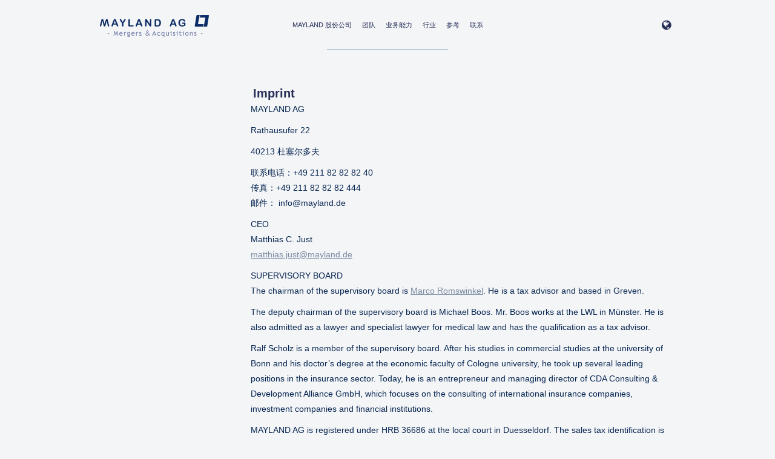

--- FILE ---
content_type: text/html; charset=UTF-8
request_url: http://www.mayland.de/cn/impressum/
body_size: 9873
content:
<!DOCTYPE html>
<html lang="zh" class="no-js">
<head>
    <meta charset="UTF-8">
    <meta name="viewport" content="width=device-width, initial-scale=1" />
                <title>Imprint - MAYLAND AG</title>
        <link rel="icon" type="image/png" href="http://www.mayland.de/cn/wp-content/themes/meeva_mayland/images/maylandag_fav.png" sizes="32x32">

    <link rel="stylesheet" href="http://www.mayland.de/cn/wp-content/themes/meeva_mayland/css/bootstrap.min.css" type="text/css" media="screen" />
    <link rel="stylesheet" href="http://www.mayland.de/cn/wp-content/themes/meeva_mayland/css/jquery.bxslider.css" type="text/css" />
    <link rel="stylesheet" href="http://www.mayland.de/cn/wp-content/themes/meeva_mayland/css/gray.min.css" type="text/css" />
    <link rel="stylesheet" href="http://www.mayland.de/cn/wp-content/themes/meeva_mayland/css/font-awesome.min.css" type="text/css" media="screen" />
    <link rel="stylesheet" href="http://www.mayland.de/cn/wp-content/themes/meeva_mayland/css/style.css" type="text/css" media="screen" />
    <link rel="stylesheet" href="http://www.mayland.de/cn/wp-content/themes/meeva_mayland/style.css" type="text/css" media="screen" />
    
    <script src="http://www.mayland.de/cn/wp-content/themes/meeva_mayland/js/jquery-1.12.0.min.js"></script>
    <script src="http://www.mayland.de/cn/wp-content/themes/meeva_mayland/js/bootstrap.min.js"></script>
    <script src="http://www.mayland.de/cn/wp-content/themes/meeva_mayland/js/jquery.bxslider.min.js"></script>
    <script src="http://www.mayland.de/cn/wp-content/themes/meeva_mayland/js/jquery.gray.min.js"></script>
    <script src="http://www.mayland.de/cn/wp-content/themes/meeva_mayland/js/page.js"></script>
    <script src="http://www.mayland.de/cn/wp-content/themes/meeva_mayland/js/page_home.js"></script>
</head>
<body class="page-template-default page page-id-190">
<div class="page-wrapper">
    <header id="header" class="clearfix" role="banner">
        <nav role="navigation" class="header-navigation">
            <div class="page-logo-container">
                <a href="https://www.mayland.de/cn"><img src="http://www.mayland.de/cn/wp-content/themes/meeva_mayland/images/logo.png" class="page-logo"></a>
            </div>
            <div class="mobile-menu-toggle" id="mobile-menu-toggle">
                <span class="glyphicon glyphicon-menu-hamburger" aria-hidden="true"></span>
            </div>
            <div class="mobile-menu-close" id="mobile-menu-close"></div>

                        <ul class="social-media-icons">
                <!-- <li><a href="tel:+4921182828240"><span class="glyphicon glyphicon-earphone" aria-hidden="true"></span></a></li>
                <li class="contact-btn"><a href="http://www.mayland.de/de/?page_id=193"><span class="glyphicon glyphicon-envelope" aria-hidden="true"></span></a></li>
                <li class="contact-btn"><a href="http://www.mayland.de/de/"><i class="fa fa-globe" aria-hidden="true"></i></a></li>-->
            </ul>
            	    <div class="mobile-language-switcher">
 		<a href="http://www.mayland.de/de/">DE</a> | <a href="http://www.mayland.de/en/">EN</a>
            </div>

            <ul id="menu-header-menue" class="menu"><li id="menu-item-425" class="menu-item menu-item-type-post_type menu-item-object-page menu-item-425"><a href="https://www.mayland.de/cn/mayland-ag/">MAYLAND 股份公司</a></li>
<li id="menu-item-55" class="menu-item menu-item-type-post_type menu-item-object-page menu-item-55"><a href="https://www.mayland.de/cn/team/">团队</a></li>
<li id="menu-item-437" class="menu-item menu-item-type-post_type menu-item-object-page menu-item-has-children menu-item-437"><a href="https://www.mayland.de/cn/expertise/">业务能力</a>
<ul class="sub-menu">
	<li id="menu-item-580" class="menu-item menu-item-type-post_type menu-item-object-page menu-item-580"><a href="https://www.mayland.de/cn/expertise/sell-side-ma/">企业出售</a></li>
	<li id="menu-item-581" class="menu-item menu-item-type-post_type menu-item-object-page menu-item-581"><a href="https://www.mayland.de/cn/expertise/succession-planning/">继任者管理</a></li>
	<li id="menu-item-582" class="menu-item menu-item-type-post_type menu-item-object-page menu-item-582"><a href="https://www.mayland.de/cn/expertise/mbo-mbi-obo/">MBO / MBI / OBO</a></li>
	<li id="menu-item-583" class="menu-item menu-item-type-post_type menu-item-object-page menu-item-583"><a href="https://www.mayland.de/cn/expertise/buy-side-ma/">企业并购</a></li>
	<li id="menu-item-584" class="menu-item menu-item-type-post_type menu-item-object-page menu-item-584"><a href="https://www.mayland.de/cn/expertise/financial-advisory/">(增长) 融资</a></li>
	<li id="menu-item-585" class="menu-item menu-item-type-post_type menu-item-object-page menu-item-585"><a href="https://www.mayland.de/cn/expertise/business-valuation/">企业评估</a></li>
</ul>
</li>
<li id="menu-item-570" class="menu-item menu-item-type-post_type menu-item-object-page menu-item-570"><a href="https://www.mayland.de/cn/industries/">行业</a></li>
<li id="menu-item-1072" class="menu-item menu-item-type-post_type menu-item-object-page menu-item-1072"><a href="https://www.mayland.de/cn/references/">参考</a></li>
<li id="menu-item-423" class="menu-item menu-item-type-post_type menu-item-object-page menu-item-423"><a href="https://www.mayland.de/cn/contact/">联系</a></li>
<li id="menu-item-1539" class="dropdown-left hidden-xs menu-item menu-item-type-custom menu-item-object-custom menu-item-has-children menu-item-1539"><a href="#"><i class="fa fa-globe" aria-hidden="true"></i></a>
<ul class="sub-menu">
	<li id="menu-item-1540" class="menu-item menu-item-type-custom menu-item-object-custom menu-item-1540"><a href="http://www.mayland.de/de/">DE</a></li>
	<li id="menu-item-1541" class="menu-item menu-item-type-custom menu-item-object-custom menu-item-1541"><a href="http://www.mayland.de/en/">EN</a></li>
</ul>
</li>
</ul>            <div class="top-nav-divider"></div>
        </nav>
    </header>
    <div id="wrapper" class="main-wrapper clearfix"><main role="main">
    	
	<div class="page-width sub-page ">
				<div class="sub-page-title">
			<h1>Imprint</h1>
					</div>
		
		
		<div class="page-content">
			<p>MAYLAND AG</p>
<p>Rathausufer 22</p>
<p>40213 杜塞尔多夫</p>
<p>联系电话：+49 211 82 82 82 40<br />
传真：+49 211 82 82 82 444<br />
邮件： info@mayland.de</p>
<p>CEO<br />
Matthias C. Just<br />
<a href="mailto:matthias.just@mayland.de">matthias.just@mayland.de</a></p>
<p>SUPERVISORY BOARD<br />
The chairman of the supervisory board is <a href="http://www.romswinkel-steuer.de/">Marco Romswinkel</a>. He is a tax advisor and based in Greven.</p>
<p><span class="tlid-translation translation" lang="en"><span class="" title="">The deputy chairman of the supervisory board is Michael Boos. Mr. Boos works at the LWL in Münster. He is also admitted as a lawyer and specialist lawyer for medical law and has the qualification as a tax advisor.</span></span></p>
<p>Ralf Scholz is a member of the supervisory board. After his studies in commercial studies at the university of Bonn and his doctor&#8217;s degree at the economic faculty of Cologne university, he took up several leading positions in the insurance sector. Today, he is an entrepreneur and managing director of CDA Consulting &amp; Development Alliance GmbH, which focuses on the consulting of international insurance companies, investment companies and financial institutions.</p>
<p>MAYLAND AG is registered under HRB 36686 at the local court in Duesseldorf. The sales tax identification is DE 198485357.</p>
<p>Permission granted according to the following German institution:</p>
<p>Erlaubnis nach § 34 c Abs. 1 GewO, erteilt durch die zuständige Behörde Landeshauptstadt Düsseldorf, Ordnungsamt, Heinrich-Ehrhardt-Straße 61, 40468 Düsseldorf. Aufsichtsbehörde ist gleichermaßen die Landeshauptstadt Düsseldorf, Ordnungsamt, Heinrich-Ehrhardt-Straße 61, 40468 Düsseldorf.</p>
<p>DISCLAIMER<br />
MAYLAND AG constantly checks and updates its web-content. Despite all exercised diligence, information may have changed in the meantime. Neither MAYLAND AG nor any other third parties can assure responsibility for or guarantee the accuracy, completeness and up-to-dateness of the information. Furthermore, MAYLAND AG reserves the right to change its web-content anytime or add further information without further notice.</p>
<p>The content and structure of this website are copyrighted. MAYLAND is a registered trademark. The duplication of information or data, parts thereof or graphic material is prohibited and must not be copied or reproduced without prior approval of MAYLAND AG.</p>
<p>Copyright © 2016 MAYLAND AG. All rights reserved.</p>
<p><strong>PROTECTION OF PRIVACY</strong></p>
<p>Thank you for visiting our website. MAYLAND AG is committed to the protection and confidentiality of your data.</p>
<p>Hereafter we inform you about the processing of personal data in connection with our services, which we offer under www.mayland.de in the context of our activities.</p>
<p>Personal data are all information relating to an identified or identifiable natural person (Art. 4 No. 1 EU basic data protection regulation &#8222;GDPR&#8220;). This includes information such as your name, e-mail address, postal address or telephone number. Information that is not directly associated with your identity, such as the number of users of an online presence, does not fall under this definition.</p>
<p><strong>1) Who is responsible for the processing of personal data?</strong></p>
<p>The party responsible (hereinafter referred to as &#8222;MAYLAND&#8220; or &#8222;we&#8220;) within the meaning of the Basic Data Protection Ordinance and other national data protection laws of the member states as well as other data protection regulations is:</p>
<p>MAYLAND AG<br />
Rathausufer 22<br />
40213 Düsseldorf<br />
Germany<br />
Tel: +49 211 82 82 82 4-0<br />
E-Mail: <a href="mailto:info@mayland.de">info@mayland.de</a></p>
<p><strong>2) Contact details of the data protection officer</strong></p>
<p>You can contact our data protection officer at the above-mentioned contact details.</p>
<p><strong>3) Purposes and legal bases of processing and duration of data storage</strong></p>
<p>In the following we inform you about the different purposes for which we process personal data, on which legal basis such processing takes place and how long we store the data.</p>
<p>Insofar as we obtain the consent of the person concerned for the processing of personal data, Art. 6 para. 1 lit. a GDPR serves as the legal basis for the processing of personal data. In the processing of personal data required for the performance of a contract to which the person concerned is a party, Art. 6 para. 1 lit. b GDPR serves as the legal basis. This also applies to processing operations that are necessary to carry out pre-contractual measures. Insofar as the processing of personal data is required to fulfil a legal obligation to which our company is subject, Art. 6 para. 1 lit. c GDPR serves as the legal basis. If processing is necessary to safeguard a legitimate interest of our company or a third party and if the interests, fundamental rights and freedoms of the data subject do not outweigh the first-mentioned interest, Art. 6 para. 1 lit. f GDPR serves as the legal basis for processing.</p>
<p>We adhere to the principles of data avoidance and data minimization. We therefore only store your personal data for as long as is necessary to achieve the purposes stated here or as provided for in the various storage periods provided for by law. After the respective purpose or expiry of these periods, the corresponding data will be blocked or deleted as a matter of routine and in accordance with legal regulations.</p>
<p><strong>I. Data processing for general use of our Internet pages and within the scope of our activities as a consulting firm</strong></p>
<p><strong>1) General access to our website</strong></p>
<p>No data and information of the accessing device is stored each time our website is accessed.</p>
<p><strong>2) Transaction notifications</strong></p>
<p>We use your e-mail address solely for the purpose of distributing transaction notifications. Further data will not be stored. Such data will not be passed on to third parties. We will keep your email address until you unsubscribe or until we stop sending you transaction notifications. You can object to all types of such transaction reports from MAYLAND at any time without incurring any costs other than the transmission costs according to the basic tariffs (e.g. the costs of your internet provider).</p>
<p><strong>3) Email contact</strong></p>
<p>It is possible to contact us via the e-mail address provided on our website www.mayland.de In this case, the user&#8217;s personal data transmitted by e-mail and our reply will be stored. The personal data voluntarily transmitted to us in this context will be used to process your inquiry and to contact you. The legal basis for the transmission of data is Art. 6 para. 1 lit. a GDPR. We use the data for this purpose until the conversation with you is finished. The conversation is terminated when it can be inferred from the circumstances that the facts in question have been finally clarified.</p>
<p><strong>4) Data processing about entrepreneurs or employees of companies</strong></p>
<p>Within the scope of our activities as a consulting firm for mergers &amp; acquisitions, we operate a large number of different operations. We process personal data of entrepreneurs (data relating to entrepreneurs is only personal data if the entrepreneur is a natural person) or of employees of companies. The respective companies or entrepreneurs may have a contractual or pre-contractual relationship with us, but in individual cases we may also process data from companies and their employees if no such pre-contractual relationship exists. In the following sections we inform you about the purposes, the respective legal basis as well as the storage period of these processing by companies or company employees and the data categories, as far as we do not collect the personal data from the person concerned. The data will be deleted as soon as they are no longer necessary to achieve the respective purpose, i.e. there is no longer a contract with the business partners or customers and we no longer intend to enter into a contract with the respective business partner or customer, there is no longer any legitimate interest and we are also no longer legally obliged to retain documents which may contain personal data.</p>
<p><strong>5) Data processing for contract management and preparation purposes</strong></p>
<p>We process personal data for the purpose of contract management, i.e. in order to provide our business partners or customers with the services covered by the contract and for the purpose of corresponding contract preparations. If the business partner or customer is a natural person, the legal basis is that the processing is necessary for the fulfilment of a contract or for the implementation of pre-contractual measures pursuant to Art. 6 para. 1 lit. b GDPR. If we process personal data of employees of the business partner or customer, the legal basis is a legitimate interest according to Art. 6 para. 1 lit. f GDPR. The legitimate interest lies in the execution of our business activities and those of the business partner or customer. There is no conflicting interest on the part of the person concerned in this respect, because from the perspective of our business partner or customer processing by us within the framework of the existing employment relationship with the person concerned is already necessary (§ 26 BDSG-neu). For this purpose we store personal data for the duration of the contract.</p>
<p>In addition, we store accounting documents for a period of ten years and business letters, i.e. any message relating to the preparation, execution or cancellation of a transaction, for a period of six years in order to fulfil our legal retention obligations.</p>
<p><strong>6) Business and customer care</strong></p>
<p>We process the personal data of our business partners or customers, interested parties or their employees, received in connection with our business activities, as contact persons within the framework of the initiation, conclusion and execution of a contract and also after the end of the contract or, if no contract is concluded, for the purpose of business and customer support and in order to be able to use or provide suitable services ourselves in the event of a new inquiry by the business partner as well as customers or interested parties, based on the previous contract conclusions, the offers or inquiries received. The legal basis is a legitimate interest pursuant to Art. 6 para. 1 lit. f GDPR. The legitimate interest lies in the implementation of our business activities. For this purpose we store personal data as long as we assume that the respective customer can conclude a further or first contract with us in the future, which is the case until the business partner or customer concerned declares to us that under no circumstances will he ever conclude a contract with us.</p>
<p><strong>7) Data processing for general purposes</strong></p>
<p>We process personal data of our business partners and/or customers as well as other entrepreneurs and companies not in a business relationship with us and, in this context, also of the contact persons there, if applicable, for the purpose of sending any invitations, insofar as legally permissible. The legal basis is a legitimate interest within the meaning of Art. 6 para. 1 lit. f GDPR. The legitimate interest lies in the processing of personal data for this purpose itself (cf. recital 47 GDPR). The data subjects have the right to object at any time to the processing of personal data concerning them. You can raise this objection at any time under the contact data mentioned in paragraph 1. We store the data for this purpose as long as we are interested in concluding a contract with the company concerned or until an objection has been declared.</p>
<p><strong>8) Cookies, Google Analytics or similar technologies</strong></p>
<p>The technologies mentioned above are not used on our website.</p>
<p><strong>II. External references and links</strong></p>
<p><strong>1) Links</strong></p>
<p>Cross-references (&#8222;links&#8220;) to the contents provided by external providers are to be distinguished from the contents of our own. By setting a link to external websites (&#8222;hyperlinks&#8220;) we do not adopt this website or its content as our own, as we cannot constantly control the content on these pages. Furthermore, the company is not responsible for the availability of these websites or their contents. The use of hyperlink connections to these contents is at the user&#8217;s own risk.</p>
<p>MAYLAND is not liable for direct or indirect damages incurred by the user from the use and existence of the information on these websites. Furthermore, MAYLAND is not liable for the freedom from viruses of the information accessed by the user.</p>
<p><strong>2) Rights of the person concerned</strong></p>
<p>If your personal data is processed, you are subject to the GDPR and you have the following rights vis-à-vis the person responsible:</p>
<p><strong>3) Right to information</strong></p>
<p>You can ask us to confirm whether personal data concerning you will be processed by us.</p>
<p>If such processing has taken place, you can request the following information from us:</p>
<p>&#8211; The purposes for which the personal data are processed;</p>
<p>&#8211; The categories of personal data processed;</p>
<p>&#8211; The recipients or categories of recipients to whom the personal data concerning you have been or are still being disclosed;</p>
<p>&#8211; The planned duration of the storage of personal data concerning you or, if specific information is not possible, criteria for determining the storage period;</p>
<p>&#8211; The existence of a right to have your personal data concerning you rectified or deleted, a right to have the processed data restricted by the party responsible or a right to object to such processing;</p>
<p>&#8211; The existence of a right of appeal to a supervisory authority;</p>
<p>&#8211; Any available information on the origin of the data if the personal data are not collected from the data subject.</p>
<p>You have the right to request information as to whether the personal data concerning you is transferred to a third country or to an international organisation. In this context, you may request to be informed of the appropriate guarantees pursuant to Art. 46 GDPR in connection with the transmission.</p>
<p>This right to information may be limited to the extent that it is likely to make it impossible or seriously impair the realization of statistical purposes and the limitation is necessary for the fulfilment of statistical purposes.</p>
<p><strong>4) Right to rectification</strong></p>
<p>You have a right of rectification and/or completion vis-à-vis the data manager if the personal data processed concerning you is incorrect or incomplete. The person responsible shall make the correction without delay.</p>
<p><strong>5) Right to limitation of processing</strong></p>
<p>Under the following conditions, you may request that the processing of personal data concerning you be restricted:</p>
<p>&#8211; If you dispute the accuracy of the personal data concerning you for a period that enables us to verify the accuracy of the personal data;</p>
<p>&#8211; If the processing is unlawful and you refuse to delete the personal data and instead request that the use of the personal data be restricted;</p>
<p>&#8211; If we no longer need the personal data for the purposes of processing, but you do need them to assert, exercise or defend legal claims, or</p>
<p>&#8211; If you have filed an objection to the processing pursuant to Art. 21 para. 1 GDPR and it is not yet clear whether our justified reasons outweigh your reasons. If the processing of personal data concerning you has been restricted, such data may only be processed &#8211; apart from being stored &#8211; with your consent or for the purpose of asserting, exercising or defending rights or protecting the rights of another natural or legal person or on grounds of an important public interest of the Union or a Member State.</p>
<p><strong>6) Right to deletion</strong></p>
<p><strong>6.1) Obligation to delete</strong></p>
<p>You can ask us to delete the personal data concerning you immediately and we are obliged to delete this data promptly if one of the following reasons applies:</p>
<p>&#8211; The personal data concerning you are no longer necessary for the purposes for which they were collected or otherwise processed.</p>
<p>&#8211; You revoke your consent, on which the processing was based pursuant to Art. 6 para. 1 lit. a or Art. 9 para. 2 lit. a GDPR, and there is no other legal basis for the processing.</p>
<p>&#8211; You file an objection against the processing pursuant to Art. 21 para. 1 GDPR and there are no overriding legitimate reasons for the processing, or you file an objection against the processing pursuant to Art. 21 para. 2 GDPR.</p>
<p>&#8211; The personal data concerning you have been processed unlawfully.</p>
<p>&#8211; The deletion of personal data concerning you is necessary to fulfil a legal obligation under Union law or the law of the Member States to which we may be subject.</p>
<p>&#8211; The personal data concerning you have been collected in relation to information society services offered pursuant to Art. 8 para. 1 GDPR.</p>
<p><strong>6.2) Exceptions</strong></p>
<p>The right to cancellation does not exist insofar as the processing is necessary</p>
<p>&#8211; For the exercise of freedom of expression and information;</p>
<p>&#8211; For the performance of a legal obligation required for the purposes of processing under the law of the Union or of the Member States to which the controller is subject, or for the performance of a task in the public interest or in the exercise of official authority conferred on the responsible person;</p>
<p>&#8211; For reasons of public interest in the area of public health in accordance with Art. 9 para. 2 lit. h and i and Art. 9 para. 3 GDPR;</p>
<p>&#8211; For archiving purposes in the public interest, scientific or historical research purposes or for statistical purposes pursuant to Art. 89 para. 1 GDPR, insofar as the law referred to under a) is likely to render the attainment of the objectives of such processing impossible or seriously prejudicial, or</p>
<p>&#8211; For the assertion, exercise or defense of legal claims.</p>
<p><strong>7) Right to data transferability</strong></p>
<p>You have the right to receive the personal data concerning you which you have provided to us in a structured, common and machine-readable format. You also have the right to transfer this data to another party responsible without our interference, provided that</p>
<p>&#8211; Processing is based on consent pursuant to Art. 6 para. 1 lit. a GDPR or Art. 9 para. 2 lit. a GDPR or on a contract pursuant to Art. 6 para. 1 lit. b GDPR and</p>
<p>&#8211; Processing is carried out using automated methods.</p>
<p>In exercising this right, you also have the right to request that the personal data concerning you be transferred directly from one party responsible to another party responsible, insofar as this is technically feasible. The freedoms and rights of other persons must not be affected by this.</p>
<p><strong>8) Right to object</strong></p>
<p>At any time you have the right to object, for reasons arising from your particular situation, to the processing of personal data concerning you, which is carried out on the basis of Art. 6 para. 1 lit. e or f GDPR.</p>
<p>We will then no longer process the personal data concerning you, unless we can prove compelling reasons worthy of protection for the processing, which outweigh your interests, rights and freedoms, or the processing serves to assert, exercise or defend legal claims.</p>
<p><strong>9) Right to revoke the data protection declaration of consent</strong></p>
<p>You have the right to revoke your data protection declaration of consent at any time. The revocation of consent shall not affect the legality of the processing carried out on the basis of the consent until revocation.</p>
<p><strong>10) Right of appeal to a supervisory authority</strong></p>
<p>Without prejudice to any other administrative or judicial remedy, you have the right of appeal to a supervisory authority, in particular in the Member State where you are staying, working or suspected of infringement, if you believe that the processing of personal data concerning you is contrary to the GDPR.</p>
<p><strong>11) Amendment of the data protection declaration; change of purpose</strong></p>
<p>We reserve the right to change this data protection declaration in compliance with data protection regulations. You will find the current version at this point or at another easily accessible point on our website.</p>
		</div>
	</div>

<div class="index-bottom-banner" style="background-image: url(https://www.mayland.de/cn/wp-content/uploads/2016/06/mayland-bg-3.jpg);">
	<div class="index-bottom-banner-filter"></div>
	<div class="page-width index-bottom-banner-content">
		<div class="row">
			<div class="col-md-6 col-sm-8 col-xs-12 banner-text-wrapper">
				MAYLAND AG<div class="small">– Mergers & Acquisitions –</div>			</div>
			<div class="col-md-6 col-sm-4 col-xs-12 banner-logo-wrapper">
				<img src="https://www.mayland.de/cn/wp-content/uploads/2016/11/white_logo-2.png">
			</div>
		</div>
	</div>
</div>
</main>
	</div>
	<div class="footer">
		<div class="page-width">
						<div class="row row-nopadding footer-widgets">
				<div class="col-sm-3 col-nopadding">
					<div class="footer-logo-wrapper">
						<img src="http://www.mayland.de/cn/wp-content/themes/meeva_mayland/images/logo.png">
					</div>
				</div>
				<div class="col-sm-3 col-nopadding">
					<div id="text-3" class="widget widget_text">			<div class="textwidget">Rathausufer 22<br/>
40213 杜塞尔多夫<br/>
德国</div>
		</div>				</div>
				<div class="col-sm-3 col-nopadding">
					<div id="text-4" class="widget widget_text">			<div class="textwidget">联系电话：+49 211 82 82 82 40<br/>
传真：+49 211 82 82 82 444<br/>
邮件：info@mayland.de</div>
		</div>				</div>
				<div class="col-sm-3 col-nopadding copyright-col">
					<div id="text-2" class="widget widget_text">			<div class="textwidget">&copy; 2019 MAYLAND AG<br/>
保留所有权利<br>
<a href="http://www.mayland.de/cn/impressum/">版权标记</a></div>
		</div>				</div>
			</div>
		</div>
	</div>
</div>

</body>
</html>

--- FILE ---
content_type: text/css
request_url: http://www.mayland.de/cn/wp-content/themes/meeva_mayland/css/style.css
body_size: 57467
content:
@font-face {
  font-family: "BorgiaPro";
  src: url("../fonts/BorgiaPro-Regular.otf");
}
@font-face {
  font-family: "BorgiaPro";
  src: url("../fonts/BorgiaPro-Bold.otf");
  font-weight: bold;
}
@font-face {
  font-family: "BorgiaPro";
  src: url("../fonts/BorgiaPro-Italic.otf");
  font-style: italic;
}
@font-face {
  font-family: "BorgiaPro";
  src: url("../fonts/BorgiaPro-BoldItalic.otf");
  font-weight: bold;
  font-style: italic;
}
/* line 4, ../scss/_design.scss */
body {
  margin: 0px;
  padding: 0px;
  font-family: Verdana, Arial, sans-serif;
  font-size: 14px;
  color: #072651;
  background: #f4f5f7;
  line-height: 25px;
}

/* line 14, ../scss/_design.scss */
a {
  text-decoration: underline;
  color: #7a8ba2;
}
/* line 18, ../scss/_design.scss */
a:hover {
  text-decoration: none;
  color: #272e58;
}

/* line 25, ../scss/_design.scss */
.page-content p {
  margin-left: 22%;
  padding-left: 40px;
}
@media (max-width: 1023px) {
  /* line 25, ../scss/_design.scss */
  .page-content p {
    margin-left: 0px;
    padding-left: 0px;
  }
}
@media (max-width: 767px) {
  /* line 25, ../scss/_design.scss */
  .page-content p {
    font-size: 14px;
    line-height: 24px;
  }
}
/* line 40, ../scss/_design.scss */
.page-content blockquote {
  float: left;
  position: relative;
  width: 22%;
  padding: 0px;
  margin: 0px;
  text-align: left;
  border: none;
  border-top: 1px solid #ddd;
  border-bottom: 1px solid #ddd;
  box-sizing: border-box;
  padding-right: 20px;
  padding-top: 30px;
  padding-bottom: 30px;
  color: #272e58;
  font-size: 16px;
  line-height: 25px;
  font-family: "Verdana", "Arial", sans-serif;
  font-style: italic;
  top: 7px;
}
/* line 64, ../scss/_design.scss */
.page-content blockquote p {
  padding: 0px;
  margin: 0px;
}
@media (max-width: 1023px) {
  /* line 40, ../scss/_design.scss */
  .page-content blockquote {
    display: block;
    float: inherit;
    width: 100%;
    margin-top: 40px;
    margin-bottom: 40px;
    text-align: center;
  }
}

/* line 80, ../scss/_design.scss */
#header {
  position: fixed;
  top: 0px;
  left: 0px;
  width: 100%;
  z-index: 10000;
  transition: all 200ms;
}
@media (max-width: 767px) {
  /* line 80, ../scss/_design.scss */
  #header {
    height: 60px;
  }
}
/* line 92, ../scss/_design.scss */
#header .header-navigation {
  width: 100%;
  max-width: 950px;
  margin: auto;
  position: relative;
}
/* line 98, ../scss/_design.scss */
#header .header-navigation .page-logo-container {
  position: absolute;
  top: 0px;
  left: 0px;
  padding-top: 25px;
  padding-bottom: 20px;
}
@media (max-width: 1023px) {
  /* line 98, ../scss/_design.scss */
  #header .header-navigation .page-logo-container {
    position: relative;
    text-align: center;
  }
}
@media (max-width: 767px) {
  /* line 98, ../scss/_design.scss */
  #header .header-navigation .page-logo-container {
    padding-top: 18px;
  }
}
/* line 114, ../scss/_design.scss */
#header .header-navigation .page-logo-container img {
  width: 180px;
}
@media (max-width: 1023px) {
  /* line 114, ../scss/_design.scss */
  #header .header-navigation .page-logo-container img {
    width: 156px;
  }
}
/* line 123, ../scss/_design.scss */
#header .header-navigation .mobile-menu-toggle {
  display: none;
  position: absolute;
  left: 30px;
  top: 25px;
  color: #92a8c0;
  border: 1px solid #92a8c0;
  border-radius: 20px;
  padding: 10px;
  padding-top: 5px;
  padding-bottom: 4px;
  margin-left: 7px;
  text-decoration: none;
}
@media (max-width: 1023px) {
  /* line 123, ../scss/_design.scss */
  #header .header-navigation .mobile-menu-toggle {
    display: block;
  }
}
@media (max-width: 767px) {
  /* line 123, ../scss/_design.scss */
  #header .header-navigation .mobile-menu-toggle {
    margin-left: 0px;
    left: 15px;
    top: 15px;
  }
}
/* line 147, ../scss/_design.scss */
#header .header-navigation .mobile-menu-toggle:hover {
  background: #272e58;
  border: 1px solid #272e58;
  color: #fff;
}
/* line 154, ../scss/_design.scss */
#header .header-navigation .mobile-menu-close {
  display: none;
  position: absolute;
  z-index: 15;
  top: 30px;
  right: 30px;
  width: 30px;
  height: 30px;
  background: url(../images/close_btn_white.png);
  background-repeat: no-repeat;
  background-position: center center;
  cursor: pointer;
}
/* line 167, ../scss/_design.scss */
#header .header-navigation .mobile-menu-close.active {
  display: block;
}
/* line 172, ../scss/_design.scss */
#header .header-navigation ul.social-media-icons {
  position: absolute;
  top: 0px;
  right: 0px;
  list-style: none;
  padding: 0px;
  padding-top: 25px;
}
@media (max-width: 1023px) {
  /* line 172, ../scss/_design.scss */
  #header .header-navigation ul.social-media-icons {
    right: 30px;
  }
}
@media (max-width: 767px) {
  /* line 172, ../scss/_design.scss */
  #header .header-navigation ul.social-media-icons {
    right: 15px;
    padding-top: 15px;
  }
}
/* line 189, ../scss/_design.scss */
#header .header-navigation ul.social-media-icons li {
  float: left;
  padding: 0px;
  margin: 0px;
}
/* line 194, ../scss/_design.scss */
#header .header-navigation ul.social-media-icons li a {
  color: #92a8c0;
  display: block;
  border: 1px solid #92a8c0;
  border-radius: 20px;
  padding: 10px;
  padding-top: 5px;
  padding-bottom: 4px;
  margin-left: 7px;
  text-decoration: none;
}
/* line 205, ../scss/_design.scss */
#header .header-navigation ul.social-media-icons li a:hover {
  background: #272e58;
  border: 1px solid #272e58;
  color: #fff;
}
@media (max-width: 767px) {
  /* line 212, ../scss/_design.scss */
  #header .header-navigation ul.social-media-icons li.contact-btn {
    display: none;
  }
}
/* line 220, ../scss/_design.scss */
#header .header-navigation .menu#menu-header-menue {
  text-align: right;
  width: 100%;
  list-style: none;
  padding: 0px;
  margin: 0px;
  padding-top: 15px;
  font-size: 12px;
  padding-right: 55px;
}
@media (max-width: 1023px) {
  /* line 220, ../scss/_design.scss */
  #header .header-navigation .menu#menu-header-menue {
    display: none;
  }
}
/* line 234, ../scss/_design.scss */
#header .header-navigation .menu#menu-header-menue li {
  display: inline-block;
  padding: 0px;
  margin: 0px auto;
}
/* line 239, ../scss/_design.scss */
#header .header-navigation .menu#menu-header-menue li a {
  display: block;
  padding: 7px;
  padding-top: 16px;
  color: #272e58;
  text-decoration: none;
  transition: all 150ms;
  font-size: 11px;
}
/* line 252, ../scss/_design.scss */
#header .header-navigation .menu#menu-header-menue li ul.sub-menu {
  display: none;
  position: absolute;
  width: 100%;
  max-width: 230px;
  background: #f4f5f7;
  margin: 0px;
  padding: 0px;
  box-shadow: 0 2px 6px 0px rgba(0, 0, 0, 0.15);
}
/* line 262, ../scss/_design.scss */
#header .header-navigation .menu#menu-header-menue li ul.sub-menu li {
  padding: 0px;
  margin: 0px;
  text-align: center;
  display: block;
  border-bottom: 1px solid #d2d7de;
}
/* line 269, ../scss/_design.scss */
#header .header-navigation .menu#menu-header-menue li ul.sub-menu li a {
  background: transparent;
  padding: 24px;
  padding-top: 18px;
  padding-bottom: 18px;
  border-bottom: 1px solid #eee;
  color: #272e58;
  transition: background 150ms;
}
/* line 279, ../scss/_design.scss */
#header .header-navigation .menu#menu-header-menue li ul.sub-menu li a:last-child {
  border-bottom: none;
}
/* line 283, ../scss/_design.scss */
#header .header-navigation .menu#menu-header-menue li ul.sub-menu li a:hover {
  color: #272e58;
  background: #fff;
}
/* line 292, ../scss/_design.scss */
#header .header-navigation .menu#menu-header-menue li:hover a {
  color: #272e58;
  text-decoration: none;
  border-radius: 4px;
}
/* line 299, ../scss/_design.scss */
#header .header-navigation .menu#menu-header-menue li:hover ul.sub-menu {
  display: block;
}
/* line 305, ../scss/_design.scss */
#header .header-navigation .menu#menu-header-menue.mobile-toggled {
  display: block;
  background: #001145;
  /* Old browsers */
  background: -moz-linear-gradient(top, rgba(0, 17, 69, 0.95) 0%, rgba(0, 63, 103, 0.95) 100%);
  /* FF3.6-15 */
  background: -webkit-linear-gradient(top, rgba(0, 17, 69, 0.95) 0%, rgba(0, 63, 103, 0.95) 100%);
  /* Chrome10-25,Safari5.1-6 */
  background: linear-gradient(to bottom, rgba(0, 17, 69, 0.95) 0%, rgba(0, 63, 103, 0.95) 100%);
  /* W3C, IE10+, FF16+, Chrome26+, Opera12+, Safari7+ */
  filter: progid:DXImageTransform.Microsoft.gradient( startColorstr='#001145', endColorstr='#003f67',GradientType=0 );
  position: fixed;
  width: auto;
  top: 0px;
  left: 15px;
  right: 15px;
  margin: 15px;
  margin-left: 0px;
  margin-right: 0px;
  padding: 0px;
  padding-left: 10%;
  padding-right: 10%;
  padding-bottom: 100px;
  max-height: 95%;
  overflow: auto;
}
/* line 327, ../scss/_design.scss */
#header .header-navigation .menu#menu-header-menue.mobile-toggled:before {
  display: block;
  content: "";
  width: 100%;
  height: 240px;
  background: url(../images/logo_white.png);
  background-position: center center;
  background-repeat: no-repeat;
}
@media (max-width: 767px) {
  /* line 327, ../scss/_design.scss */
  #header .header-navigation .menu#menu-header-menue.mobile-toggled:before {
    height: 180px;
  }
}
@media (max-width: 380px) {
  /* line 327, ../scss/_design.scss */
  #header .header-navigation .menu#menu-header-menue.mobile-toggled:before {
    background-size: 90%;
  }
}
/* line 345, ../scss/_design.scss */
#header .header-navigation .menu#menu-header-menue.mobile-toggled li {
  display: block;
  width: 100%;
  border-bottom: 1px solid #314870;
  text-align: left;
}
/* line 351, ../scss/_design.scss */
#header .header-navigation .menu#menu-header-menue.mobile-toggled li a {
  color: #fff;
  padding: 30px;
  font-size: 12px;
  line-height: 12px;
}
@media (max-width: 767px) {
  /* line 351, ../scss/_design.scss */
  #header .header-navigation .menu#menu-header-menue.mobile-toggled li a {
    padding-top: 15px;
    padding-bottom: 15px;
  }
}
/* line 363, ../scss/_design.scss */
#header .header-navigation .menu#menu-header-menue.mobile-toggled li:first-child {
  border-top: 1px solid #314870;
}
/* line 368, ../scss/_design.scss */
#header .header-navigation .menu#menu-header-menue.mobile-toggled li.menu-item-has-children a {
  padding-bottom: 10px;
}
/* line 373, ../scss/_design.scss */
#header .header-navigation .menu#menu-header-menue.mobile-toggled li ul.sub-menu {
  display: none;
  position: relative;
  box-shadow: none;
  border: none;
  padding-bottom: 15px;
  background: transparent;
}
/* line 381, ../scss/_design.scss */
#header .header-navigation .menu#menu-header-menue.mobile-toggled li ul.sub-menu li {
  display: inline-block;
  width: auto;
  border: none;
  box-shadow: none;
}
/* line 387, ../scss/_design.scss */
#header .header-navigation .menu#menu-header-menue.mobile-toggled li ul.sub-menu li a {
  color: rgba(255, 255, 255, 0.6);
  padding: 15px;
}
/* line 391, ../scss/_design.scss */
#header .header-navigation .menu#menu-header-menue.mobile-toggled li ul.sub-menu li a:hover {
  background: transparent;
}
@media (max-width: 767px) {
  /* line 373, ../scss/_design.scss */
  #header .header-navigation .menu#menu-header-menue.mobile-toggled li ul.sub-menu {
    display: none;
  }
}
@media (max-width: 1023px) {
  /* line 305, ../scss/_design.scss */
  #header .header-navigation .menu#menu-header-menue.mobile-toggled {
    display: block;
  }
}
/* line 409, ../scss/_design.scss */
#header .header-navigation .top-nav-divider {
  height: 1px;
  background: #acbdcf;
  width: 100%;
  max-width: 200px;
  margin: auto;
  margin-top: 20px;
}
@media (max-width: 1023px) {
  /* line 409, ../scss/_design.scss */
  #header .header-navigation .top-nav-divider {
    display: none;
  }
}
/* line 423, ../scss/_design.scss */
#header.scrolled {
  background: #f4f5f7;
  box-shadow: 0 0 1px rgba(0, 0, 0, 0.4);
  height: 60px;
}
/* line 429, ../scss/_design.scss */
#header.scrolled .header-navigation .menu#menu-header-menue {
  padding-top: 10px;
}
/* line 433, ../scss/_design.scss */
#header.scrolled .header-navigation .menu#menu-header-menue li a {
  padding-top: 5px;
  padding-bottom: 5px;
}
/* line 439, ../scss/_design.scss */
#header.scrolled .header-navigation .menu#menu-header-menue.mobile-toggled {
  padding-top: 0px;
}
/* line 443, ../scss/_design.scss */
#header.scrolled .header-navigation .menu#menu-header-menue.mobile-toggled li a {
  padding: 30px;
}
@media (max-width: 767px) {
  /* line 443, ../scss/_design.scss */
  #header.scrolled .header-navigation .menu#menu-header-menue.mobile-toggled li a {
    padding-top: 15px;
    padding-bottom: 15px;
  }
}
/* line 454, ../scss/_design.scss */
#header.scrolled .header-navigation .menu#menu-header-menue.mobile-toggled li ul.sub-menu li a {
  padding: 15px;
}
/* line 461, ../scss/_design.scss */
#header.scrolled .header-navigation .menu#menu-header-menue.mobile-toggled li.menu-item-has-children a {
  padding-bottom: 10px;
}
/* line 469, ../scss/_design.scss */
#header.scrolled .header-navigation .page-logo-container {
  padding-top: 10px;
}
@media (max-width: 767px) {
  /* line 469, ../scss/_design.scss */
  #header.scrolled .header-navigation .page-logo-container {
    padding-top: 18px;
  }
}
/* line 477, ../scss/_design.scss */
#header.scrolled .header-navigation .mobile-menu-toggle {
  top: 10px;
}
@media (max-width: 767px) {
  /* line 477, ../scss/_design.scss */
  #header.scrolled .header-navigation .mobile-menu-toggle {
    top: 15px;
  }
}
/* line 485, ../scss/_design.scss */
#header.scrolled .header-navigation ul.social-media-icons {
  padding-top: 10px;
}
@media (max-width: 767px) {
  /* line 485, ../scss/_design.scss */
  #header.scrolled .header-navigation ul.social-media-icons {
    padding-top: 15px;
  }
}
/* line 493, ../scss/_design.scss */
#header.scrolled .header-navigation .top-nav-divider {
  display: none;
}

/* line 500, ../scss/_design.scss */
.page-width {
  width: 100%;
  max-width: 950px;
  margin: auto;
}
/* line 505, ../scss/_design.scss */
.page-width.sub-page {
  padding-top: 110px;
}
/* line 508, ../scss/_design.scss */
.page-width.sub-page.small-padding {
  padding-top: 0px;
}
@media (max-width: 1023px) {
  /* line 500, ../scss/_design.scss */
  .page-width {
    padding-left: 10%;
    padding-right: 10%;
  }
}

/* line 519, ../scss/_design.scss */
.footer {
  padding-top: 70px;
  padding-bottom: 70px;
  color: #072651;
}
@media (max-width: 767px) {
  /* line 519, ../scss/_design.scss */
  .footer {
    padding-top: 60px;
    padding-bottom: 40px;
  }
}
/* line 529, ../scss/_design.scss */
.footer .footer-menu-row {
  padding-top: 25px;
  padding-bottom: 25px;
  border-top: 1px solid #d0d5e0;
  border-bottom: 1px solid #d0d5e0;
  margin-bottom: 35px;
}
/* line 537, ../scss/_design.scss */
.footer .footer-menu-row .footer-menu ul.menu#menu-footer {
  list-style: none;
  padding: 0px;
  margin: 0px;
  margin-bottom: 0px;
}
/* line 543, ../scss/_design.scss */
.footer .footer-menu-row .footer-menu ul.menu#menu-footer li {
  float: left;
  padding: 0px;
  padding-left: 3px;
  padding-right: 3px;
  padding-top: 10px;
  margin: 0px;
  margin-right: 25px;
  text-transform: uppercase;
  font-size: 12px;
  line-height: 12px;
  letter-spacing: 0.5px;
}
/* line 556, ../scss/_design.scss */
.footer .footer-menu-row .footer-menu ul.menu#menu-footer li a {
  color: #272e58;
  text-decoration: none;
  text-transform: uppercase;
}
/* line 562, ../scss/_design.scss */
.footer .footer-menu-row .footer-menu ul.menu#menu-footer li a:hover {
  color: #272e58;
}
/* line 567, ../scss/_design.scss */
.footer .footer-menu-row .footer-menu ul.menu#menu-footer li:last-child {
  margin-right: 0px;
}
@media (max-width: 767px) {
  /* line 573, ../scss/_design.scss */
  .footer .footer-menu-row .footer-menu ul.menu#menu-footer li {
    float: inherit;
    display: block;
    width: 100%;
    text-align: center;
    padding-top: 15px;
    padding-bottom: 15px;
    border-bottom: 1px solid #d2d7de;
    margin: 0px;
  }
  /* line 583, ../scss/_design.scss */
  .footer .footer-menu-row .footer-menu ul.menu#menu-footer li:last-child {
    border-bottom: none;
  }
}
/* line 592, ../scss/_design.scss */
.footer li.widget {
  list-style: none;
  padding: 0px;
  margin: 0px;
}
/* line 598, ../scss/_design.scss */
.footer .footer-widgets {
  font-size: 11px;
  line-height: 17px;
}
/* line 602, ../scss/_design.scss */
.footer .footer-widgets .copyright-col {
  text-align: right;
}
@media (max-width: 767px) {
  /* line 602, ../scss/_design.scss */
  .footer .footer-widgets .copyright-col {
    padding-top: 30px;
    text-align: center;
  }
}
@media (max-width: 767px) {
  /* line 598, ../scss/_design.scss */
  .footer .footer-widgets {
    text-align: center;
  }
}
/* line 616, ../scss/_design.scss */
.footer .footer-logo-wrapper {
  text-align: left;
  padding-right: 15px;
  box-sizing: border-box;
}
/* line 621, ../scss/_design.scss */
.footer .footer-logo-wrapper img {
  width: 100%;
  max-width: 180px;
}
@media (max-width: 767px) {
  /* line 616, ../scss/_design.scss */
  .footer .footer-logo-wrapper {
    text-align: center;
    margin-bottom: 35px;
  }
}

/* line 633, ../scss/_design.scss */
.row-nopadding {
  margin-left: 0px;
  margin-right: 0px;
}

/* line 638, ../scss/_design.scss */
.col-nopadding {
  padding-left: 0px;
  padding-right: 0px;
}

/* line 643, ../scss/_design.scss */
.section-title {
  font-size: 13px;
  line-height: 13px;
  text-transform: uppercase;
  color: #052651;
  letter-spacing: 0.08em;
  border-bottom: 1px solid #d2d7de;
  padding-bottom: 18px;
  margin-top: 50px;
  margin-bottom: 50px;
}
@media (max-width: 767px) {
  /* line 643, ../scss/_design.scss */
  .section-title {
    font-size: 11px;
    line-height: 16px;
    margin-top: 60px;
    margin-bottom: 30px;
  }
}
/* line 661, ../scss/_design.scss */
.section-title:before {
  clear: both;
  content: "";
  display: block;
}

/* line 669, ../scss/_design.scss */
.btn.btn-styled {
  color: #052651;
  font-size: 12px;
  line-height: 12px;
  border: 1px solid #052651;
  border-radius: 20px;
  padding: 10px;
  padding-left: 20px;
  padding-right: 20px;
  text-decoration: none;
  background: transparent;
}
/* line 682, ../scss/_design.scss */
.btn.btn-styled:after {
  display: inline-block;
  content: "";
  width: 10px;
  height: 11px;
  background-image: url(../images/arrow_small_blue.png);
  background-repeat: no-repeat;
  background-position: left top 2px;
  margin-left: 5px;
}

/* line 695, ../scss/_design.scss */
.page-content-header {
  margin-top: 83px;
  padding-top: 90px;
  padding-bottom: 90px;
  background-size: cover;
  background-position: center center;
  margin-bottom: 80px;
}
/* line 703, ../scss/_design.scss */
.page-content-header h1 {
  margin: 0px;
  font-weight: bold;
}
@media (max-width: 767px) {
  /* line 703, ../scss/_design.scss */
  .page-content-header h1 {
    font-size: 30px;
  }
}

/* line 1, ../scss/_index.scss */
.index-opener-container {
  background-position: center bottom;
  background-size: cover;
}

/* line 6, ../scss/_index.scss */
.index-world-container {
  background-image: url(../images/maylandag_map.png);
  background-position: right center;
  background-repeat: no-repeat;
  background-size: 60%;
  min-height: 430px;
  margin-top: 60px;
}
@media (max-width: 992px) {
  /* line 6, ../scss/_index.scss */
  .index-world-container {
    min-height: 0px;
    background-size: 100%;
  }
}
@media (max-width: 767px) {
  /* line 6, ../scss/_index.scss */
  .index-world-container {
    background-position: center top;
  }
}
/* line 24, ../scss/_index.scss */
.index-world-container .leistungen-text {
  font-size: 14px;
  line-height: 27px;
  width: 40%;
  padding-top: 60px;
}
@media (max-width: 992px) {
  /* line 24, ../scss/_index.scss */
  .index-world-container .leistungen-text {
    width: 100%;
    padding-top: 200px;
  }
}

/* line 40, ../scss/_index.scss */
.index-opener {
  width: 100%;
  height: 100%;
  background-position: center bottom;
  background-size: cover;
  background-repeat: no-repeat;
  padding-top: 100px;
  position: relative;
}
/* line 49, ../scss/_index.scss */
.index-opener .index-opener-slider-container {
  padding-bottom: 60px;
}
/* line 53, ../scss/_index.scss */
.index-opener .index-opener-slider-container .bx-wrapper .bx-viewport {
  margin: 0px;
  padding: 0px;
  box-shadow: none;
  background: transparent;
  border: none;
}
/* line 60, ../scss/_index.scss */
.index-opener .index-opener-slider-container .bx-wrapper .bx-viewport li {
  font-family: "Verdana", "Arial", sans-serif;
  color: #272e58;
  text-align: center;
  padding-left: 80px;
  padding-right: 80px;
  padding-top: 150px;
  padding-bottom: 100px;
  font-weight: bold;
  font-size: 36px;
  line-height: 47px;
}
/* line 76, ../scss/_index.scss */
.index-opener .index-opener-slider-container .bx-wrapper .bx-viewport li .slide-title {
  font-family: Verdana, Arial, sans-serif;
  color: #272e58;
  text-transform: uppercase;
  font-size: 13px;
  line-height: 18px;
  font-weight: 500;
  padding-bottom: 10px;
  letter-spacing: 0.08em;
}
@media (max-width: 1023px) {
  /* line 76, ../scss/_index.scss */
  .index-opener .index-opener-slider-container .bx-wrapper .bx-viewport li .slide-title {
    margin-bottom: 0px;
  }
}
@media (max-width: 767px) {
  /* line 76, ../scss/_index.scss */
  .index-opener .index-opener-slider-container .bx-wrapper .bx-viewport li .slide-title {
    font-size: 11px;
    line-height: 16px;
  }
}
@media (max-width: 1023px) {
  /* line 60, ../scss/_index.scss */
  .index-opener .index-opener-slider-container .bx-wrapper .bx-viewport li {
    padding-left: 30px;
    padding-right: 30px;
    word-wrap: break-word;
    font-size: 40px;
    line-height: 46px;
    padding-top: 250px;
  }
}
@media (max-width: 767px) {
  /* line 60, ../scss/_index.scss */
  .index-opener .index-opener-slider-container .bx-wrapper .bx-viewport li {
    padding-top: 40px;
    padding-bottom: 40px;
    font-size: 15px;
    line-height: 25px;
  }
}
@media (max-width: 1023px) {
  /* line 115, ../scss/_index.scss */
  .index-opener .index-opener-slider-container .bx-wrapper .bx-controls {
    bottom: -100px;
    top: auto;
    position: relative;
  }
}
/* line 122, ../scss/_index.scss */
.index-opener .index-opener-slider-container .bx-wrapper .bx-pager {
  padding: 0px;
  margin: 0px;
  text-align: left;
  position: absolute;
  bottom: 0px;
  left: 0px;
}
/* line 131, ../scss/_index.scss */
.index-opener .index-opener-slider-container .bx-wrapper .bx-pager .bx-pager-item .bx-pager-link {
  background: #07264F;
}
/* line 135, ../scss/_index.scss */
.index-opener .index-opener-slider-container .bx-wrapper .bx-pager .bx-pager-item .bx-pager-link.active {
  background: #272e58;
}
@media (max-width: 1023px) {
  /* line 122, ../scss/_index.scss */
  .index-opener .index-opener-slider-container .bx-wrapper .bx-pager {
    text-align: center;
  }
}
@media (max-width: 1023px) {
  /* line 147, ../scss/_index.scss */
  .index-opener .index-opener-slider-container .bx-wrapper .bx-controls-direction {
    display: none;
  }
}
/* line 152, ../scss/_index.scss */
.index-opener .index-opener-slider-container .bx-wrapper .bx-controls-direction .bx-prev {
  position: absolute;
  top: auto;
  left: auto;
  bottom: 0px;
  right: 20px;
}
/* line 160, ../scss/_index.scss */
.index-opener .index-opener-slider-container .bx-wrapper .bx-controls-direction .bx-next {
  position: absolute;
  top: auto;
  left: auto;
  bottom: 0px;
  right: 0px;
}
/* line 171, ../scss/_index.scss */
.index-opener .learn-more {
  font-family: Verdana, Arial, sans-serif;
  font-size: 14px;
  color: #272e58;
  text-align: center;
  position: absolute;
  bottom: 100px;
  width: 300px;
  left: 50%;
  margin-left: -150px;
  border-top: 1px solid rgba(0, 0, 0, 0.3);
  padding-top: 25px;
  cursor: pointer;
}
@media (max-width: 1023px) {
  /* line 171, ../scss/_index.scss */
  .index-opener .learn-more {
    display: none;
  }
}
@media (max-width: 1023px) {
  /* line 40, ../scss/_index.scss */
  .index-opener {
    padding-bottom: 80px;
  }
}
@media (max-width: 767px) {
  /* line 40, ../scss/_index.scss */
  .index-opener {
    padding-bottom: 20px;
  }
}

/* line 200, ../scss/_index.scss */
.index-teaser {
  padding-top: 70px;
  padding-bottom: 75px;
  background-position: center top;
  background-size: cover;
  background-repeat: no-repeat;
  color: #fff;
  font-family: "Verdana", "Arial", sans-serif;
  font-size: 28px;
  line-height: 42px;
  position: relative;
}
/* line 214, ../scss/_index.scss */
.index-teaser .teaser {
  padding-bottom: 15px;
  font-size: 13px;
  letter-spacing: 2px;
  text-transform: uppercase;
  color: #fff;
  letter-spacing: 0.08em;
  font-family: Verdana, Arial, sans-serif;
  line-height: 18px;
}
@media (max-width: 767px) {
  /* line 214, ../scss/_index.scss */
  .index-teaser .teaser {
    font-size: 11px;
    line-height: 16px;
  }
}
/* line 230, ../scss/_index.scss */
.index-teaser .index-teaser-banner-filter {
  background: url(../images/mayland-index-opener-filter.jpg);
  background-size: cover;
  width: 100%;
  height: 100%;
  left: 0px;
  top: 0px;
  position: absolute;
  z-index: 5;
  opacity: 0.9;
}
/* line 242, ../scss/_index.scss */
.index-teaser .index-teaser-banner-content {
  position: relative;
  z-index: 7;
  font-size: 22px;
  line-height: 33px;
}
@media (max-width: 1023px) {
  /* line 242, ../scss/_index.scss */
  .index-teaser .index-teaser-banner-content {
    padding-left: 0px;
    padding-right: 0px;
  }
}
@media (max-width: 767px) {
  /* line 242, ../scss/_index.scss */
  .index-teaser .index-teaser-banner-content {
    font-size: 15px;
    line-height: 25px;
  }
}
@media (max-width: 1023px) {
  /* line 200, ../scss/_index.scss */
  .index-teaser {
    padding-left: 10%;
    padding-right: 10%;
    font-size: 22px;
    line-height: 36px;
  }
}
@media (max-width: 767px) {
  /* line 200, ../scss/_index.scss */
  .index-teaser {
    padding-top: 80px;
    padding-bottom: 80px;
    font-size: 18px;
    line-height: 30px;
  }
}

/* line 276, ../scss/_index.scss */
.index-leistungen {
  color: #052651;
  font-size: 14px;
  line-height: 24px;
  margin-bottom: 80px;
}
@media (max-width: 767px) {
  /* line 276, ../scss/_index.scss */
  .index-leistungen {
    margin-bottom: 60px;
  }
}
/* line 286, ../scss/_index.scss */
.index-leistungen .leistungen-text {
  padding-right: 35px;
}
/* line 289, ../scss/_index.scss */
.index-leistungen .leistungen-text .leistungen-title {
  line-height: 33px;
  padding-bottom: 15px;
  font-size: 13px;
  letter-spacing: 2px;
  text-transform: uppercase;
  color: #052651;
  letter-spacing: 0.08em;
  font-family: Verdana, Arial, sans-serif;
}
@media (max-width: 767px) {
  /* line 289, ../scss/_index.scss */
  .index-leistungen .leistungen-text .leistungen-title {
    font-size: 11px;
    line-height: 16px;
  }
}
/* line 306, ../scss/_index.scss */
.index-leistungen ul.page-links {
  padding: 0px;
  margin: 0px;
  list-style: none;
  margin-top: -20px;
}
/* line 312, ../scss/_index.scss */
.index-leistungen ul.page-links li {
  padding: 0px;
  margin: 0px;
  font-size: 25px;
  line-height: 25px;
  border-bottom: 1px solid #c4cbd5;
  padding-top: 20px;
  padding-bottom: 20px;
  background: url(../images/arrow_gray.png);
  background-position: right center;
  background-repeat: no-repeat;
}
/* line 324, ../scss/_index.scss */
.index-leistungen ul.page-links li a {
  color: #272e58;
  text-decoration: none;
}
/* line 330, ../scss/_index.scss */
.index-leistungen ul.page-links li:last-child {
  border-bottom: none;
}
@media (max-width: 767px) {
  /* line 330, ../scss/_index.scss */
  .index-leistungen ul.page-links li:last-child {
    border-bottom: 1px solid #c4cbd5;
  }
}
@media (max-width: 767px) {
  /* line 338, ../scss/_index.scss */
  .index-leistungen ul.page-links li:first-child {
    border-top: 1px solid #c4cbd5;
  }
}
/* line 344, ../scss/_index.scss */
.index-leistungen ul.page-links li:hover {
  text-decoration: none;
  background: url(../images/arrow.gif);
  background-position: right center;
  background-repeat: no-repeat;
}
@media (max-width: 767px) {
  /* line 312, ../scss/_index.scss */
  .index-leistungen ul.page-links li {
    font-size: 18px;
  }
}
@media (max-width: 1023px) {
  /* line 306, ../scss/_index.scss */
  .index-leistungen ul.page-links {
    margin-top: 50px;
  }
}

/* line 362, ../scss/_index.scss */
.index-bottom-banner {
  padding-bottom: 60px;
  background: url(../images/index-banner-bg.jpg);
  background-position: center center;
  background-size: cover;
  position: relative;
  margin-top: 120px;
}
@media (max-width: 767px) {
  /* line 362, ../scss/_index.scss */
  .index-bottom-banner {
    margin-top: 60px;
    height: auto;
  }
}
/* line 375, ../scss/_index.scss */
.index-bottom-banner .banner-text-wrapper {
  font-family: "Verdana", "Arial", sans-serif;
  color: #fff;
  font-size: 26px;
  line-height: 30px;
  font-weight: normal;
  padding-top: 77px;
  text-align: right;
}
@media (max-width: 767px) {
  /* line 375, ../scss/_index.scss */
  .index-bottom-banner .banner-text-wrapper {
    padding-top: 60px;
    padding-bottom: 00px;
    text-align: center;
  }
  /* line 392, ../scss/_index.scss */
  .index-bottom-banner .banner-text-wrapper .small {
    font-size: 12px;
  }
}
/* line 398, ../scss/_index.scss */
.index-bottom-banner .banner-logo-wrapper {
  text-align: left;
  padding-top: 65px;
}
@media (max-width: 767px) {
  /* line 398, ../scss/_index.scss */
  .index-bottom-banner .banner-logo-wrapper {
    display: none;
  }
}
/* line 409, ../scss/_index.scss */
.index-bottom-banner .index-bottom-banner-filter {
  background: url(../images/mayland-index-opener-filter.jpg);
  background-size: cover;
  width: 100%;
  height: 100%;
  left: 0px;
  top: 0px;
  position: absolute;
  z-index: 5;
  opacity: 0.9;
}
/* line 421, ../scss/_index.scss */
.index-bottom-banner .index-bottom-banner-content {
  position: relative;
  z-index: 7;
}

/* line 427, ../scss/_index.scss */
.erfolgsgeschichten-main-container {
  overflow: hidden;
}
/* line 430, ../scss/_index.scss */
.erfolgsgeschichten-main-container .erfolgsgeschichten-container {
  position: relative;
}
@media (max-width: 1023px) {
  /* line 430, ../scss/_index.scss */
  .erfolgsgeschichten-main-container .erfolgsgeschichten-container {
    overflow: hidden;
  }
}
/* line 438, ../scss/_index.scss */
.erfolgsgeschichten-main-container .erfolgsgeschichten-container .erfolgsgeschichten-slider-wrapper .slider-resizer {
  margin-left: -10%;
  margin-right: -10%;
}
@media (max-width: 1023px) {
  /* line 438, ../scss/_index.scss */
  .erfolgsgeschichten-main-container .erfolgsgeschichten-container .erfolgsgeschichten-slider-wrapper .slider-resizer {
    margin-left: -30%;
    margin-right: -30%;
  }
}
@media (max-width: 767px) {
  /* line 438, ../scss/_index.scss */
  .erfolgsgeschichten-main-container .erfolgsgeschichten-container .erfolgsgeschichten-slider-wrapper .slider-resizer {
    margin-left: -100%;
    margin-right: -100%;
  }
}
/* line 454, ../scss/_index.scss */
.erfolgsgeschichten-main-container .erfolgsgeschichten-container .bx-wrapper {
  margin: 0px;
  border: none;
}
/* line 458, ../scss/_index.scss */
.erfolgsgeschichten-main-container .erfolgsgeschichten-container .bx-wrapper .bx-viewport {
  margin: 0px;
  left: 0px;
  padding: 0px;
  border: none;
  box-shadow: none;
  background: none;
}
/* line 466, ../scss/_index.scss */
.erfolgsgeschichten-main-container .erfolgsgeschichten-container .bx-wrapper .bx-viewport ul li {
  padding: 0px;
}
/* line 471, ../scss/_index.scss */
.erfolgsgeschichten-main-container .erfolgsgeschichten-container .bx-wrapper .bx-viewport ul li .erfolgsgeschichte {
  font-weight: 500;
  letter-spacing: 0px;
}
@media (max-width: 767px) {
  /* line 471, ../scss/_index.scss */
  .erfolgsgeschichten-main-container .erfolgsgeschichten-container .bx-wrapper .bx-viewport ul li .erfolgsgeschichte {
    margin-left: 15px;
    margin-right: 15px;
  }
}
/* line 480, ../scss/_index.scss */
.erfolgsgeschichten-main-container .erfolgsgeschichten-container .bx-wrapper .bx-viewport ul li .erfolgsgeschichte .ref-title {
  font-size: 25px;
  padding-top: 40px;
  padding-left: 35px;
  padding-right: 35px;
}
@media (max-width: 767px) {
  /* line 480, ../scss/_index.scss */
  .erfolgsgeschichten-main-container .erfolgsgeschichten-container .bx-wrapper .bx-viewport ul li .erfolgsgeschichte .ref-title {
    padding-top: 0px;
    padding-left: 0px;
    padding-right: 0px;
  }
}
/* line 493, ../scss/_index.scss */
.erfolgsgeschichten-main-container .erfolgsgeschichten-container .bx-wrapper .bx-viewport ul li .erfolgsgeschichte .ref-heading {
  color: #272e58;
  font-size: 13px;
  font-family: "Verdana", "Arial", sans-serif;
  font-weight: bold;
  padding-left: 35px;
  padding-right: 35px;
}
@media (max-width: 767px) {
  /* line 493, ../scss/_index.scss */
  .erfolgsgeschichten-main-container .erfolgsgeschichten-container .bx-wrapper .bx-viewport ul li .erfolgsgeschichte .ref-heading {
    padding-left: 0px;
    padding-right: 0px;
  }
}
/* line 508, ../scss/_index.scss */
.erfolgsgeschichten-main-container .erfolgsgeschichten-container .bx-wrapper .bx-viewport ul li .erfolgsgeschichte .ref-sub-title {
  padding-left: 35px;
  padding-right: 35px;
}
@media (max-width: 767px) {
  /* line 508, ../scss/_index.scss */
  .erfolgsgeschichten-main-container .erfolgsgeschichten-container .bx-wrapper .bx-viewport ul li .erfolgsgeschichte .ref-sub-title {
    padding-left: 0px;
    padding-right: 0px;
  }
}
/* line 518, ../scss/_index.scss */
.erfolgsgeschichten-main-container .erfolgsgeschichten-container .bx-wrapper .bx-viewport ul li .erfolgsgeschichte .ref-text {
  color: #052651;
  font-size: 14px;
  line-height: 24px;
  padding-left: 35px;
  padding-right: 35px;
}
@media (max-width: 767px) {
  /* line 518, ../scss/_index.scss */
  .erfolgsgeschichten-main-container .erfolgsgeschichten-container .bx-wrapper .bx-viewport ul li .erfolgsgeschichte .ref-text {
    padding-left: 0px;
    padding-right: 0px;
  }
}
/* line 531, ../scss/_index.scss */
.erfolgsgeschichten-main-container .erfolgsgeschichten-container .bx-wrapper .bx-viewport ul li .erfolgsgeschichte .ref-link {
  padding-left: 35px;
  padding-right: 35px;
  padding-top: 20px;
}
/* line 536, ../scss/_index.scss */
.erfolgsgeschichten-main-container .erfolgsgeschichten-container .bx-wrapper .bx-viewport ul li .erfolgsgeschichte .ref-link a.btn.btn-ref-link {
  color: #052651;
  font-size: 12px;
  line-height: 12px;
  border: 1px solid #052651;
  border-radius: 20px;
  padding: 10px;
  padding-left: 20px;
  padding-right: 20px;
  text-decoration: none;
}
/* line 549, ../scss/_index.scss */
.erfolgsgeschichten-main-container .erfolgsgeschichten-container .bx-wrapper .bx-viewport ul li .erfolgsgeschichte .ref-link a.btn.btn-ref-link:after {
  display: inline-block;
  content: "";
  width: 10px;
  height: 11px;
  background-image: url(../images/arrow_small_blue.png);
  background-repeat: no-repeat;
  background-position: left top 2px;
  margin-left: 5px;
}
@media (max-width: 767px) {
  /* line 531, ../scss/_index.scss */
  .erfolgsgeschichten-main-container .erfolgsgeschichten-container .bx-wrapper .bx-viewport ul li .erfolgsgeschichte .ref-link {
    padding-left: 0px;
    padding-right: 0px;
  }
}
/* line 567, ../scss/_index.scss */
.erfolgsgeschichten-main-container .erfolgsgeschichten-container .bx-wrapper .bx-viewport ul li .erfolgsgeschichte .divider-row {
  padding-top: 15px;
  padding-bottom: 15px;
}
/* line 571, ../scss/_index.scss */
.erfolgsgeschichten-main-container .erfolgsgeschichten-container .bx-wrapper .bx-viewport ul li .erfolgsgeschichte .divider-row .left-divider {
  height: 1px;
  width: 40%;
  background: #344052;
}
/* line 577, ../scss/_index.scss */
.erfolgsgeschichten-main-container .erfolgsgeschichten-container .bx-wrapper .bx-viewport ul li .erfolgsgeschichte .divider-row .right-divider {
  float: right;
  height: 1px;
  width: 10%;
  background: #344052;
}
@media (max-width: 767px) {
  /* line 577, ../scss/_index.scss */
  .erfolgsgeschichten-main-container .erfolgsgeschichten-container .bx-wrapper .bx-viewport ul li .erfolgsgeschichte .divider-row .right-divider {
    display: none;
  }
}
/* line 594, ../scss/_index.scss */
.erfolgsgeschichten-main-container .erfolgsgeschichten-container .bx-wrapper .bx-controls .bx-controls-direction .bx-prev {
  position: absolute;
  top: -72px;
  right: 10%;
  margin-right: 20px;
  left: auto;
}
/* line 602, ../scss/_index.scss */
.erfolgsgeschichten-main-container .erfolgsgeschichten-container .bx-wrapper .bx-controls .bx-controls-direction .bx-next {
  position: absolute;
  top: -72px;
  right: 10%;
  margin-right: 0px;
  left: auto;
}
/* line 613, ../scss/_index.scss */
.erfolgsgeschichten-main-container .erfolgsgeschichten-container .overlay-gradient {
  position: absolute;
  z-index: 5;
  left: 0px;
  top: 0px;
  width: 30%;
  height: 100%;
}
/* line 621, ../scss/_index.scss */
.erfolgsgeschichten-main-container .erfolgsgeschichten-container .overlay-gradient.gradient-left {
  margin-left: 50px;
  background: -moz-linear-gradient(left, #f4f5f7 0%, rgba(255, 255, 255, 0) 100%);
  /* FF3.6-15 */
  background: -webkit-linear-gradient(left, #f4f5f7 0%, rgba(255, 255, 255, 0) 100%);
  /* Chrome10-25,Safari5.1-6 */
  background: linear-gradient(to right, #f4f5f7 0%, rgba(255, 255, 255, 0) 100%);
  /* W3C, IE10+, FF16+, Chrome26+, Opera12+, Safari7+ */
  filter: progid:DXImageTransform.Microsoft.gradient( startColorstr='#f4f5f7', endColorstr='#00ffffff',GradientType=1 );
  /* IE6-9 */
}
/* line 622, ../scss/_index.scss */
.erfolgsgeschichten-main-container .erfolgsgeschichten-container .overlay-gradient.gradient-left:before {
  background: #f4f5f7;
  display: block;
  height: 100%;
  width: 50px;
  content: "";
  margin-left: -50px;
}
@media (max-width: 1023px) {
  /* line 621, ../scss/_index.scss */
  .erfolgsgeschichten-main-container .erfolgsgeschichten-container .overlay-gradient.gradient-left {
    margin-left: -5px;
  }
}
@media (max-width: 767px) {
  /* line 621, ../scss/_index.scss */
  .erfolgsgeschichten-main-container .erfolgsgeschichten-container .overlay-gradient.gradient-left {
    display: none;
  }
}
/* line 645, ../scss/_index.scss */
.erfolgsgeschichten-main-container .erfolgsgeschichten-container .overlay-gradient.gradient-right {
  margin-right: 50px;
  left: auto;
  right: 0px;
  background: -moz-linear-gradient(left, rgba(244, 245, 247, 0) 0%, #f4f5f7 100%);
  /* FF3.6-15 */
  background: -webkit-linear-gradient(left, rgba(244, 245, 247, 0) 0%, #f4f5f7 100%);
  /* Chrome10-25,Safari5.1-6 */
  background: linear-gradient(to right, rgba(244, 245, 247, 0) 0%, #f4f5f7 100%);
  /* W3C, IE10+, FF16+, Chrome26+, Opera12+, Safari7+ */
  filter: progid:DXImageTransform.Microsoft.gradient( startColorstr='#00f4f5f7', endColorstr='#f4f5f7',GradientType=1 );
  /* IE6-9 */
}
/* line 646, ../scss/_index.scss */
.erfolgsgeschichten-main-container .erfolgsgeschichten-container .overlay-gradient.gradient-right:after {
  background: #f4f5f7;
  display: block;
  height: 100%;
  width: 50px;
  content: "";
  position: absolute;
  right: -50px;
}
@media (max-width: 1023px) {
  /* line 645, ../scss/_index.scss */
  .erfolgsgeschichten-main-container .erfolgsgeschichten-container .overlay-gradient.gradient-right {
    margin-right: -5px;
  }
}
@media (max-width: 767px) {
  /* line 645, ../scss/_index.scss */
  .erfolgsgeschichten-main-container .erfolgsgeschichten-container .overlay-gradient.gradient-right {
    display: none;
  }
}

/* line 675, ../scss/_index.scss */
.leistungen-hash {
  position: absolute;
  margin-top: -160px;
}

/* line 1, ../scss/_subpages.scss */
.sub-page-title {
  padding-top: 30px;
  margin-left: 25%;
  padding-left: 15px;
}
/* line 6, ../scss/_subpages.scss */
.sub-page-title h1 {
  font-family: "Verdana", "Arial", sans-serif;
  color: #272e58;
  font-size: 20px;
  line-height: 28px;
  font-weight: bold;
  margin: 0px;
}
@media (max-width: 767px) {
  /* line 6, ../scss/_subpages.scss */
  .sub-page-title h1 {
    font-size: 25px;
    line-height: 35px;
  }
}
/* line 24, ../scss/_subpages.scss */
.sub-page-title h2 {
  font-family: "Verdana", "Arial", sans-serif;
  color: #272e58;
  font-size: 20px;
  line-height: 28px;
  margin: 0px;
}
@media (max-width: 767px) {
  /* line 24, ../scss/_subpages.scss */
  .sub-page-title h2 {
    font-size: 25px;
    line-height: 35px;
  }
}
@media (max-width: 767px) {
  /* line 1, ../scss/_subpages.scss */
  .sub-page-title {
    padding-top: 0px;
  }
}

/* line 46, ../scss/_subpages.scss */
.page-teaser {
  margin-top: 70px;
}
@media (max-width: 767px) {
  /* line 46, ../scss/_subpages.scss */
  .page-teaser {
    margin-top: 40px;
  }
}
/* line 53, ../scss/_subpages.scss */
.page-teaser:after {
  clear: both;
  display: block;
  content: '';
}
/* line 59, ../scss/_subpages.scss */
.page-teaser .page-teaser-border {
  width: 22%;
  float: left;
  border-top: 1px solid #d2d7de;
  box-sizing: border-box;
  margin-top: 5px;
}
@media (max-width: 767px) {
  /* line 59, ../scss/_subpages.scss */
  .page-teaser .page-teaser-border {
    display: block;
    float: inherit;
    margin-bottom: 30px;
  }
}
/* line 73, ../scss/_subpages.scss */
.page-teaser .page-teaser-content {
  width: 78%;
  float: left;
  box-sizing: border-box;
  padding-left: 40px;
  font-size: 14px;
  line-height: 25px;
  color: #272e58;
}
/* line 83, ../scss/_subpages.scss */
.page-teaser .page-teaser-content.bigger-text {
  font-family: "Verdana", "Arial", sans-serif;
  font-size: 22px;
  line-height: 33px;
  margin-bottom: 30px;
}
@media (max-width: 767px) {
  /* line 83, ../scss/_subpages.scss */
  .page-teaser .page-teaser-content.bigger-text {
    font-size: 17px;
    line-height: 27px;
  }
}
@media (max-width: 767px) {
  /* line 73, ../scss/_subpages.scss */
  .page-teaser .page-teaser-content {
    padding-left: 0px;
    width: 100%;
    float: inherit;
  }
}

/* line 1, ../scss/_referenzen.scss */
.referenz-list {
  padding-left: 1px;
  padding-top: 1px;
  margin-top: 60px;
}
/* line 6, ../scss/_referenzen.scss */
.referenz-list .referenz-element {
  border: 1px solid #ddd;
  margin-left: -1px;
  margin-top: -1px;
  text-align: center;
  position: relative;
}
/* line 13, ../scss/_referenzen.scss */
.referenz-list .referenz-element .effect-overlay {
  position: absolute;
  z-index: 5;
  top: 0px;
  left: 0px;
  background: url(../images/referenz_overlay.png);
  background-position: right top;
  background-size: 80%;
  background-repeat: no-repeat;
  width: 100%;
  height: 100%;
  transition: all 150ms;
}
/* line 27, ../scss/_referenzen.scss */
.referenz-list .referenz-element .new-tag {
  position: absolute;
  top: -10px;
  left: 20px;
  background: #272e58;
  width: 40px;
  height: 40px;
  border-radius: 50%;
  color: #fff;
  font-size: 14px;
  line-height: 14px;
  box-sizing: border-box;
  padding-top: 14px;
  font-family: "Verdana", "Arial", sans-serif;
  z-index: 6;
}
/* line 45, ../scss/_referenzen.scss */
.referenz-list .referenz-element .referenz-logo {
  height: 150px;
  position: relative;
  text-align: center;
}
/* line 50, ../scss/_referenzen.scss */
.referenz-list .referenz-element .referenz-logo img.referenz-image {
  opacity: 0.4;
  position: absolute;
  max-width: 80%;
  bottom: 20px;
  left: 0px;
  right: 0px;
  margin: auto;
  transition: all 150ms;
}
/* line 62, ../scss/_referenzen.scss */
.referenz-list .referenz-element .referenz-divider {
  width: 40%;
  height: 1px;
  background: #dde1e6;
  margin: auto;
  margin-bottom: 25px;
}
/* line 70, ../scss/_referenzen.scss */
.referenz-list .referenz-element .referenz-name {
  font-size: 19px;
  line-height: 26px;
  font-weight: 600;
  padding-left: 25px;
  padding-right: 25px;
}
/* line 78, ../scss/_referenzen.scss */
.referenz-list .referenz-element .referenz-jahr {
  font-size: 13px;
  line-height: 13px;
  padding-top: 5px;
}
/* line 83, ../scss/_referenzen.scss */
.referenz-list .referenz-element .referenz-jahr span.monat {
  font-family: "Verdana", "Arial", sans-serif;
}
/* line 89, ../scss/_referenzen.scss */
.referenz-list .referenz-element .referenz-prev-text {
  height: 230px;
  padding: 25px;
  padding-bottom: 30px;
  padding-top: 28px;
  box-sizing: border-box;
  font-size: 13px;
  line-height: 19px;
}
@media (max-width: 767px) {
  /* line 89, ../scss/_referenzen.scss */
  .referenz-list .referenz-element .referenz-prev-text {
    height: auto;
    padding-bottom: 50px;
  }
}
/* line 104, ../scss/_referenzen.scss */
.referenz-list .referenz-element:hover {
  background: #fff;
  cursor: pointer;
}
/* line 108, ../scss/_referenzen.scss */
.referenz-list .referenz-element:hover .effect-overlay {
  opacity: 0;
}
/* line 112, ../scss/_referenzen.scss */
.referenz-list .referenz-element:hover .referenz-logo img.referenz-image {
  opacity: 1;
}

/* line 119, ../scss/_referenzen.scss */
.referenz-lightbox {
  position: fixed;
  width: 100%;
  height: 100%;
  top: 0px;
  left: 0px;
  z-index: 15000;
}
/* line 127, ../scss/_referenzen.scss */
.referenz-lightbox .referenz-lightbox-bg {
  position: absolute;
  top: 0px;
  left: 0px;
  width: 100%;
  height: 100%;
  background: rgba(0, 0, 0, 0.2);
  z-index: 15001;
}
/* line 137, ../scss/_referenzen.scss */
.referenz-lightbox .referenz-lightbox-content {
  position: relative;
  top: 0px;
  left: 0px;
  z-index: 15002;
  margin: auto;
  margin-top: 5%;
  width: 90%;
  max-width: 1100px;
}
/* line 147, ../scss/_referenzen.scss */
.referenz-lightbox .referenz-lightbox-content .referenz-lightbox-text {
  position: relative;
  background: #fff;
  width: 80%;
  float: left;
  box-shadow: 0 0 12px 1px rgba(0, 0, 0, 0.15);
  z-index: 15004;
  padding: 50px;
  overflow: auto;
  line-height: 24px;
}
@media (max-width: 767px) {
  /* line 147, ../scss/_referenzen.scss */
  .referenz-lightbox .referenz-lightbox-content .referenz-lightbox-text {
    width: 100%;
    padding-left: 10%;
    padding-right: 10%;
  }
}
/* line 164, ../scss/_referenzen.scss */
.referenz-lightbox .referenz-lightbox-content .referenz-lightbox-text .referenz-lightbox-close {
  position: absolute;
  right: 30px;
  top: 30px;
  width: 16px;
  height: 16px;
  background: url(../images/lightbox_close.png);
  cursor: pointer;
}
/* line 174, ../scss/_referenzen.scss */
.referenz-lightbox .referenz-lightbox-content .referenz-lightbox-text h1 {
  font-size: 28px;
  font-weight: bold;
  line-height: 30px;
  margin-bottom: 0px;
  margin-top: 0px;
}
/* line 181, ../scss/_referenzen.scss */
.referenz-lightbox .referenz-lightbox-content .referenz-lightbox-text h1 a {
  text-decoration: none;
  color: #072651;
}
@media (max-width: 767px) {
  /* line 174, ../scss/_referenzen.scss */
  .referenz-lightbox .referenz-lightbox-content .referenz-lightbox-text h1 {
    font-size: 25px;
  }
}
/* line 191, ../scss/_referenzen.scss */
.referenz-lightbox .referenz-lightbox-content .referenz-lightbox-text h2 {
  font-family: "Verdana", "Arial", sans-serif;
  color: #272e58;
  font-size: 24px;
  line-height: 30px;
  margin-top: 0px;
  margin-bottom: 30px;
}
@media (max-width: 767px) {
  /* line 191, ../scss/_referenzen.scss */
  .referenz-lightbox .referenz-lightbox-content .referenz-lightbox-text h2 {
    font-size: 25px;
  }
}
/* line 206, ../scss/_referenzen.scss */
.referenz-lightbox .referenz-lightbox-content .referenz-lightbox-icon {
  position: relative;
  width: 20%;
  float: left;
  height: 200px;
  background: #fff;
  text-align: center;
  box-shadow: 0 0 12px 1px rgba(0, 0, 0, 0.15);
  z-index: 15003;
}
/* line 216, ../scss/_referenzen.scss */
.referenz-lightbox .referenz-lightbox-content .referenz-lightbox-icon img {
  max-width: 100%;
}
/* line 220, ../scss/_referenzen.scss */
.referenz-lightbox .referenz-lightbox-content .referenz-lightbox-icon .box-shadow-cleaner {
  position: absolute;
  width: 10px;
  height: 100%;
  right: 0px;
  top: 0px;
  background: #fff;
  display: none;
}
@media (max-width: 1023px) {
  /* line 206, ../scss/_referenzen.scss */
  .referenz-lightbox .referenz-lightbox-content .referenz-lightbox-icon {
    height: auto;
  }
}
@media (max-width: 767px) {
  /* line 206, ../scss/_referenzen.scss */
  .referenz-lightbox .referenz-lightbox-content .referenz-lightbox-icon {
    display: none;
  }
}
/* line 239, ../scss/_referenzen.scss */
.referenz-lightbox .referenz-lightbox-content .referenz-lightbox-btngrp {
  margin-top: 15px;
}
/* line 242, ../scss/_referenzen.scss */
.referenz-lightbox .referenz-lightbox-content .referenz-lightbox-btngrp .referenz-lightbox-btn {
  color: #272e58;
  padding-left: 38px;
  padding-right: 20px;
  margin-top: 6px;
  margin-right: 8px;
  background-repeat: no-repeat;
  background-position: left 13px center;
  text-decoration: none;
  border: 1px solid #272e58;
  color: 1px solid #272e58;
  border-radius: 20px;
  word-wrap: break-word;
}
/* line 260, ../scss/_referenzen.scss */
.referenz-lightbox .referenz-lightbox-content .referenz-lightbox-btngrp .referenz-lightbox-btn.handy {
  background-image: url(../images/lightbox_mobile.png);
}
/* line 264, ../scss/_referenzen.scss */
.referenz-lightbox .referenz-lightbox-content .referenz-lightbox-btngrp .referenz-lightbox-btn.email {
  background-image: url(../images/lightbox_email.png);
}
/* line 268, ../scss/_referenzen.scss */
.referenz-lightbox .referenz-lightbox-content .referenz-lightbox-btngrp .referenz-lightbox-btn.telefon {
  background-image: url(../images/lightbox_phone.png);
}
/* line 272, ../scss/_referenzen.scss */
.referenz-lightbox .referenz-lightbox-content .referenz-lightbox-btngrp .referenz-lightbox-btn.visitenkarte {
  background-image: url(../images/lightbox_card.png);
}

/* line 2, ../scss/_unternehmen.scss */
.mitarbeiter-liste .mitarbeiter-element {
  font-size: 14px;
  line-height: 18px;
  padding-left: 10px;
  padding-right: 10px;
  margin-bottom: 20px;
  cursor: pointer;
}
/* line 10, ../scss/_unternehmen.scss */
.mitarbeiter-liste .mitarbeiter-element .name {
  color: #272e58;
  font-weight: 600;
  margin-top: 20px;
}
@media (max-width: 767px) {
  /* line 10, ../scss/_unternehmen.scss */
  .mitarbeiter-liste .mitarbeiter-element .name {
    margin-top: 0px;
  }
}
/* line 21, ../scss/_unternehmen.scss */
.mitarbeiter-liste .mitarbeiter-element .sub-title {
  color: #272e58;
  font-size: 13px;
  font-family: "Verdana", "Arial", sans-serif;
}
/* line 29, ../scss/_unternehmen.scss */
.mitarbeiter-liste .mitarbeiter-element .mitarbeiter-mitarbeiter-container {
  position: relative;
}
/* line 32, ../scss/_unternehmen.scss */
.mitarbeiter-liste .mitarbeiter-element .mitarbeiter-mitarbeiter-container img {
  width: 100%;
}
/* line 36, ../scss/_unternehmen.scss */
.mitarbeiter-liste .mitarbeiter-element .mitarbeiter-mitarbeiter-container .mitarbeiter-pic-overlay {
  position: absolute;
  left: 0px;
  top: 0px;
  width: 100%;
  height: 100%;
  background: #272e58;
  opacity: 0.25;
  transition: all 150ms;
  opacity: 0;
}
/* line 49, ../scss/_unternehmen.scss */
.mitarbeiter-liste .mitarbeiter-element .mitarbeiter-mitarbeiter-container .mitarbeiter-info-icon {
  opacity: 0;
  position: absolute;
  top: 10px;
  right: 10px;
  width: 24px;
  height: 24px;
  background: url(../images/info-circle.png);
  display: none;
}
/* line 61, ../scss/_unternehmen.scss */
.mitarbeiter-liste .mitarbeiter-element .mitarbeiter-mitarbeiter-container:hover .mitarbeiter-pic-overlay {
  opacity: 0;
}
/* line 65, ../scss/_unternehmen.scss */
.mitarbeiter-liste .mitarbeiter-element .mitarbeiter-mitarbeiter-container:hover .mitarbeiter-info-icon {
  opacity: 0;
}
@media (max-width: 767px) {
  /* line 29, ../scss/_unternehmen.scss */
  .mitarbeiter-liste .mitarbeiter-element .mitarbeiter-mitarbeiter-container {
    float: left;
    width: 35%;
    margin-right: 15px;
  }
}
@media (max-width: 767px) {
  /* line 2, ../scss/_unternehmen.scss */
  .mitarbeiter-liste .mitarbeiter-element {
    border-bottom: 1px solid #d2d7de;
    padding-bottom: 15px;
    padding-left: 0px;
    padding-right: 0px;
  }
  /* line 84, ../scss/_unternehmen.scss */
  .mitarbeiter-liste .mitarbeiter-element:after {
    clear: both;
    content: "";
    display: block;
  }
}
@media (max-width: 767px) {
  /* line 94, ../scss/_unternehmen.scss */
  .mitarbeiter-liste .col-sm-4:first-child .mitarbeiter-element {
    padding-top: 15px;
    border-top: 1px solid #d2d7de;
  }
}

/* line 103, ../scss/_unternehmen.scss */
.unternehmen-team-text {
  color: #272e58;
  padding-right: 30px;
  line-height: 24px;
}
@media (max-width: 1023px) {
  /* line 103, ../scss/_unternehmen.scss */
  .unternehmen-team-text {
    padding-bottom: 60px;
  }
}
@media (max-width: 767px) {
  /* line 103, ../scss/_unternehmen.scss */
  .unternehmen-team-text {
    padding-bottom: 30px;
  }
}

/* line 118, ../scss/_unternehmen.scss */
.mitarbeiter-contact-data {
  margin-top: 30px;
}
/* line 121, ../scss/_unternehmen.scss */
.mitarbeiter-contact-data ul {
  list-style: none;
  margin: 0px;
  padding: 0px;
}

/* line 128, ../scss/_unternehmen.scss */
.team-list-fix {
  display: block;
  clear: both;
  height: 10px;
}
@media (max-width: 767px) {
  /* line 128, ../scss/_unternehmen.scss */
  .team-list-fix {
    display: none;
  }
}

/* line 1, ../scss/_contact.scss */
form.wpcf7-form {
  margin: auto;
  width: 80%;
}
/* line 5, ../scss/_contact.scss */
form.wpcf7-form .form-control {
  margin-top: 10px;
  margin-bottom: 10px;
}
@media (max-width: 1023px) {
  /* line 1, ../scss/_contact.scss */
  form.wpcf7-form {
    width: 100%;
  }
}

/* line 15, ../scss/_contact.scss */
.screen-reader-response {
  margin-top: 30px;
}
/* line 18, ../scss/_contact.scss */
.screen-reader-response[role="alert"] {
  display: block;
  margin: auto;
  margin-top: 30px;
  width: 80%;
  border: 2px solid #c61941;
  padding: 5px;
  padding-left: 15px;
  padding-right: 15px;
  border-radius: 3px;
}
@media (max-width: 1023px) {
  /* line 18, ../scss/_contact.scss */
  .screen-reader-response[role="alert"] {
    width: 100%;
  }
}

/* line 4, ../scss/_overview-template.scss */
.overview-page-content .overview-page-link-list {
  list-style: none;
  padding: 0px;
  margin: 0px;
}
/* line 9, ../scss/_overview-template.scss */
.overview-page-content .overview-page-link-list a {
  text-decoration: none;
}
@media (max-width: 991px) {
  /* line 4, ../scss/_overview-template.scss */
  .overview-page-content .overview-page-link-list {
    padding-bottom: 35px;
  }
}

/* line 1, ../scss/_portfolio.scss */
.portfolio-referenz-list {
  padding-top: 50px;
}

/* line 5, ../scss/_portfolio.scss */
.referenz-year-row {
  padding-bottom: 30px;
}
/* line 8, ../scss/_portfolio.scss */
.referenz-year-row .portfolio-year {
  border-top: 1px solid #d2d7de;
  font-size: 22px;
  padding-top: 15px;
  padding-bottom: 15px;
}
@media (max-width: 991px) {
  /* line 8, ../scss/_portfolio.scss */
  .referenz-year-row .portfolio-year {
    margin-top: 15px;
  }
}
/* line 19, ../scss/_portfolio.scss */
.referenz-year-row .portfolio-referenz-box {
  margin: 15px;
  margin-top: 0px;
  display: none;
  background: rgba(0, 0, 0, 0.1);
}
/* line 25, ../scss/_portfolio.scss */
.referenz-year-row .portfolio-referenz-box .box-content-container {
  padding: 15px;
}
/* line 29, ../scss/_portfolio.scss */
.referenz-year-row .portfolio-referenz-box.active {
  display: block;
}

/* line 35, ../scss/_portfolio.scss */
.portfolio-referenz {
  cursor: pointer;
  position: relative;
}
/* line 39, ../scss/_portfolio.scss */
.portfolio-referenz .toggle-icon {
  position: absolute;
  right: 3px;
  top: 3px;
  font-size: 27px;
  color: rgba(0, 0, 0, 0.6);
  z-index: 10;
}
/* line 48, ../scss/_portfolio.scss */
.portfolio-referenz .ref-images {
  border: 1px solid #d2d7de;
  opacity: 1;
  transition: all 150ms;
}
/* line 53, ../scss/_portfolio.scss */
.portfolio-referenz .ref-images .ref-img-container {
  position: relative;
}
/* line 56, ../scss/_portfolio.scss */
.portfolio-referenz .ref-images .ref-img-container img.ref-img {
  width: 100%;
  max-width: 100%;
  height: auto;
}
/* line 61, ../scss/_portfolio.scss */
.portfolio-referenz .ref-images .ref-img-container img.ref-img.pic2, .portfolio-referenz .ref-images .ref-img-container img.ref-img.pic3 {
  border-top: 1px solid #d2d7de;
}
/* line 67, ../scss/_portfolio.scss */
.portfolio-referenz .ref-images .ref-img-container .border-transform {
  content: "";
  position: absolute;
  bottom: -10px;
  left: 50%;
  margin-left: -10px;
  border: 1px solid #d2d7de;
  background-color: #fff;
  border-top-color: transparent;
  border-left-color: transparent;
  width: 20px;
  height: 20px;
  -webkit-transform: rotate(45deg);
  -moz-transform: rotate(45deg);
  -ms-transform: rotate(45deg);
  transform: rotate(45deg);
  z-index: 10;
}
/* line 88, ../scss/_portfolio.scss */
.portfolio-referenz .ref-infos {
  font-size: 11px;
  line-height: 16px;
  padding-top: 15px;
}
/* line 95, ../scss/_portfolio.scss */
.portfolio-referenz:hover .ref-images {
  opacity: 0.7;
}

/* line 43, ../scss/style.scss */
#wpadminbar {
  top: auto !important;
  bottom: 0px !important;
}
/* line 47, ../scss/style.scss */
#wpadminbar .menupop .ab-sub-wrapper {
  bottom: 32px !important;
}
@media (max-width: 991px) {
  /* line 43, ../scss/style.scss */
  #wpadminbar {
    display: none;
  }
}


--- FILE ---
content_type: text/css
request_url: http://www.mayland.de/cn/wp-content/themes/meeva_mayland/style.css
body_size: 1576
content:
/*
Theme Name: Meeva-MAYLAND-AG
Theme URI: http://meeva.de/
Author: Meeva GmbH
Author URI: http://meeva.de/
Description: MAYLAND-AG-WP Theme by Meeva GmbH
Version: 1.0
Text Domain: meeva
*/

#header .header-navigation ul.social-media-icons li a {
    color: #272e58;
    border-color: #272e58;
    padding: 4px;
    padding-top: 0px;
    padding-bottom: 0px;
    font-size: 12px;
    margin-top: 6px;
}

#header .header-navigation .menu#menu-header-menue {
    padding-right: 0px;
    text-align: center;
}

#header .header-navigation .menu#menu-header-menue li.dropdown-left {
    position: absolute;
    right: 0px;
}

#header .header-navigation .menu#menu-header-menue li.dropdown-left ul.sub-menu {
    right: 0px;
    width: 100px;
    max-width: 100px;
}

#header .header-navigation .menu#menu-header-menue li.dropdown-left i.fa {
    position: relative;
    font-size: 18px;
    top: 3px;
}

#header .header-navigation .menu#menu-header-menue li a {
    padding-top: 14px;
}

@media(max-width: 767px){
    #header .header-navigation ul.social-media-icons li.contact-btn {
        display: block;
    }
}

.mobile-language-switcher {
    display: none;
    position: absolute;
    top: 19px;
    right: 30px;
    color: #92a8c0;
}

.mobile-language-switcher a {
    color: #92a8c0;
    text-decoration: none;
}

@media(max-width: 1023px){
    .mobile-language-switcher {
	display: block;
    }
}

@media(max-width: 767px){
    .mobile-language-switcher {
	right: 12px;
	font-size: 12px;
    }
}

--- FILE ---
content_type: text/javascript
request_url: http://www.mayland.de/cn/wp-content/themes/meeva_mayland/js/page_home.js
body_size: 363
content:
$(document).ready(function(){
	$("#index-opener-slider").bxSlider({
		pager: true,
		controls: true,
		auto: true,
		pause: 7000
	});

	if($("#index-learn-more").length > 0){
		$("#index-learn-more").click(function(){
            $('html, body').animate({
                scrollTop: $("#index-teaser").offset().top
            }, 750, "swing");
        });
	}
});

--- FILE ---
content_type: text/javascript
request_url: http://www.mayland.de/cn/wp-content/themes/meeva_mayland/js/page.js
body_size: 1197
content:
$(document).ready(function(){
	$(window).scroll(function(){
		var scrolltop = $(document).scrollTop();
		if(scrolltop > 30){
			$("#header").addClass("scrolled");
		} else {
			$("#header").removeClass("scrolled");
		}
	});
	$(window).scroll();

	var top_navigation = $("#menu-header-menue");
	$("#mobile-menu-toggle").click(function(){
		if(top_navigation.hasClass("mobile-toggled")){
			top_navigation.removeClass("mobile-toggled");
			$("#mobile-menu-close").removeClass("active");
			$("#wrapper").unbind("click");
		} else {
			top_navigation.addClass("mobile-toggled");
			$("#mobile-menu-close").addClass("active");
			$("#wrapper").bind("click", function(){
				top_navigation.removeClass("mobile-toggled");
				$(this).unbind("click");
				$("#mobile-menu-close").removeClass("active");
			});
		}
	});

	$("#mobile-menu-close").click(function(){
		top_navigation.removeClass("mobile-toggled");
		$(this).removeClass("active");
		$("#wrapper").unbind("click");
	});
});

function stringReplace(str, replace, replace_with){
	var check_temp = "_"+str;
	if(check_temp.indexOf(replace) > 0){
		return stringReplace(str.replace(replace, replace_with), replace, replace_with);
	}
	return str;
}